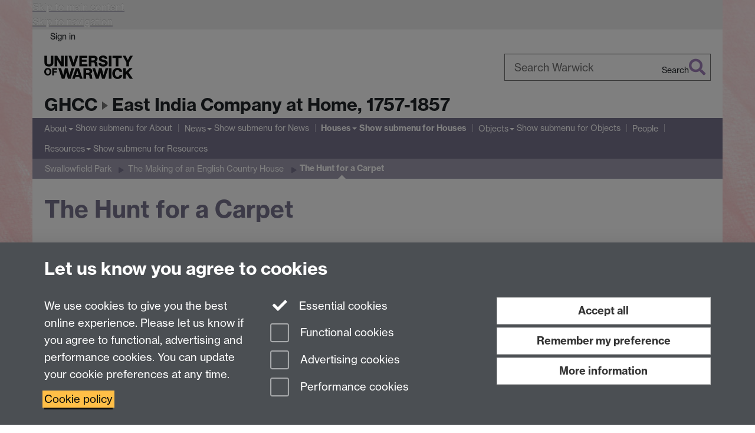

--- FILE ---
content_type: text/html;charset=UTF-8
request_url: https://warwick.ac.uk/fac/arts/history/ghcc/research/eicah/houses/swallowfieldpark/makingofanenglishcountryhouse/carpet/
body_size: 8673
content:

<!doctype html>
<html lang="en-GB" class="no-js">
    <head>
        <meta charset="utf-8">
<meta http-equiv="X-UA-Compatible" content="IE=edge">
<meta name="viewport" content="width=device-width, initial-scale=1">

<title>The Hunt for a Carpet
</title>

<meta name="description" content="The Hunt for a Carpet">
<meta name="keywords" content="">





<script>
    window.dataLayer = window.dataLayer || [];
    function gtag(){dataLayer.push(arguments);}





    // Consent Mode v2 (GTM & GA4)
    gtag('consent', 'default', {
        'ad_storage': 'denied',
        'ad_user_data': 'denied',
        'ad_personalization': 'denied',
        'analytics_storage': 'denied',
        'functionality_storage': 'denied',
        'personalization_storage': 'denied',
        'security_storage': 'granted'
    });

    gtag('js', new Date());

    let gtmData = {
        analyticsPageUrl: '\/fac\/arts\/history\/ghcc\/research\/eicah\/houses\/swallowfieldpark\/makingofanenglishcountryhouse\/carpet',
        userAudience: 'NotLoggedIn',
        userDepartment: 'Unknown'
    };
    
    dataLayer.push(gtmData);
</script>




    <script>(function(w,d,s,l,i){w[l]=w[l]||[];w[l].push({'gtm.start':
      new Date().getTime(),event:'gtm.js'});var f=d.getElementsByTagName(s)[0],
      j=d.createElement(s),dl=l!='dataLayer'?'&l='+l:'';j.async=true;j.src=
      'https://www.googletagmanager.com/gtm.js?id='+i+dl;f.parentNode.insertBefore(j,f);
    })(window,document, 'script','dataLayer', 'GTM-55N43RF');</script>








<link rel="search" type="application/opensearchdescription+xml" title="Warwick Search" href="//search.warwick.ac.uk/static/search/osd.xml">



<!-- Google canonical URL - the main URL for this page -->

    
    
        <link rel="canonical" href="https://warwick.ac.uk/fac/arts/history/ghcc/research/eicah/houses/swallowfieldpark/makingofanenglishcountryhouse/carpet/">
    














<link rel="icon" type="image/svg+xml" href="https://d36jn9qou1tztq.cloudfront.net/static_war/render/id7/images/crest-dynamic.svg.481631441674">
<link rel="icon" type="image/png" href="https://d36jn9qou1tztq.cloudfront.net/static_war/render/id7/images/favicon-32x32.png.316569982511" sizes="32x32">
<link rel="apple-touch-icon" sizes="180x180" href="https://d36jn9qou1tztq.cloudfront.net/static_war/render/id7/images/apple-touch-icon-180x180.png.165120660824">
<link rel="manifest" href="https://d36jn9qou1tztq.cloudfront.net/static_war/manifest.json.145907410054" />



<meta name="theme-color" content="#797590">




    
        <link rel="stylesheet" href="https://use.typekit.net/iog2qgq.css" crossorigin="anonymous">

        
        
        
        <link rel="stylesheet" href="https://d36jn9qou1tztq.cloudfront.net/static_war/render/id7/css/pack7-2025.css.320499177456" type="text/css">
        
        
    
    


<!-- Pre-load the statuspage CSS, then after the page finishes loading, parse it -->
<link rel="preload" href="https://d36jn9qou1tztq.cloudfront.net/static_war/render/statuspage-widget/main.css.246290990343" as="style" onload="this.onload=null;this.rel='stylesheet'">



    
    
    
        <link rel="shortcut icon" type="image/x-icon" href="https://d36jn9qou1tztq.cloudfront.net/static_war/render/id7/images/favicon.ico.425836117052">
        <link rel="shortcut icon" type="image/x-icon" href="https://d36jn9qou1tztq.cloudfront.net/static_war/render/id7/images/favicon.ico.425836117052" media="(prefers-color-scheme: light)">
        <link rel="shortcut icon" type="image/x-icon" href="https://d36jn9qou1tztq.cloudfront.net/static_war/render/id7/images/favicon-dark-mode.ico.326472871356" media="(prefers-color-scheme: dark)">
    





    <link rel="stylesheet" href="https://d36jn9qou1tztq.cloudfront.net/static_site/fac/arts/history/ghcc/research/eicah/site.css.121253629476" type="text/css">





    <script type="text/javascript" src="https://d36jn9qou1tztq.cloudfront.net/static_war/render/id7/js/id7-bundle-render.js.119108591996"></script>

    <script type="module" src="https://d36jn9qou1tztq.cloudfront.net/static_war/sitebuilder.js.951999565082"></script>









<script type="text/javascript">
    SitebuilderInfo.url = '/fac/arts/history/ghcc/research/eicah/houses/swallowfieldpark/makingofanenglishcountryhouse/carpet';
    SitebuilderInfo.lastUpdated = 1756207956138;
    SitebuilderInfo.lastContentUpdated = 1331112582000;
    SitebuilderInfo.buildTimestamp = '1769588509677';
</script>



<script src="https://d36jn9qou1tztq.cloudfront.net/static_war/render/scripts/global-permission.js.327690442748"></script>




<!-- main parsed links -->




<link rel="alternate"
      type="application/rss+xml"
      title="Changes in /fac/arts/history/ghcc/research/eicah/ (RSS 2.0)"
      href="https://warwick.ac.uk/sitebuilder2/api/rss/siteChanges.rss?page=/fac/arts/history/ghcc/research/eicah">

<!-- main parsed styles -->


<!-- rhs parsed styles -->


<!-- main parsed scripts -->


<!-- rhs parsed scripts -->



    

    
        
            
            
            
            
                <script type="text/javascript" data-user-script="true">
Event.onDOMReady(function() { var email864585395 = '<a href="mailto:&#x45;&#x61;&#115;&#116;&#x2e;&#73;&#x6e;&#100;&#105;&#97;&#46;&#67;&#111;&#109;&#112;&';
email864585395 += '#97;&#x';
email864585395 += '6e;&#121;&#64;&#119;';
email864585395 += '&';
email864585395 += '#x61;&';
email864585395 += '#x72;&#x77;&';
email864585395 += '#105;&#x63;&#107;&#x2e;&#97;';
email864585395 += '&#99;&#x2e';
email864585395 += ';&#117;&#1';
email864585395 += '07;">&#69;&#97;&#x73;&#116;&#46;&#x49;&';
email864585395 += '#110;&#';
email864585395 += 'x';
email864585395 += '64;&#x69;&#97;&#46;&#67;&#x6f;&#109;&#x70;&#97;&#x6e;&#121;&';
email864585395 += '#64;&#119;&#x61;&';
email864585395 += '#x72;&#x77;&#105;&#99;&#107;&#46;&#x6';
email864585395 += '1;&#x63;&#x2e;&#117;&#107;<';
email864585395 += '\/a>';
document.getElementById('email864585395').innerHTML = email864585395;
});
</script>
            
        
    


    </head>

    
    
    
    
        
    

    
    

    <body class="in-fac in-arts in-history in-ghcc in-research in-eicah in-houses in-swallowfieldpark in-makingofanenglishcountryhouse in-carpet id7-point-1">
        


  
  
  



  <noscript><iframe src="https://www.googletagmanager.com/ns.html?id=GTM-55N43RF&advertisingPermission=&functionalPermission=&performancePermission="
                    height="0" width="0" style="display:none;visibility:hidden"></iframe></noscript>






        <div class="id7-left-border"></div>
        <div class="id7-fixed-width-container">
            <a class="sr-only sr-only-focusable" href="#main">Skip to main content</a>
            <a class="sr-only sr-only-focusable" href="#primary-nav" accesskey="N">Skip to navigation</a>

            <header class="id7-page-header">
                <div class="id7-utility-masthead">
    <nav class="id7-utility-bar" aria-label="Utility bar">
    <ul>
        

            

            
                
            

            
                
                    
                    
                        
                    
                
            

        

        
            
            
                
                
                
                    
                    
                        
<li id="sign-in-link"><a  href="https://websignon.warwick.ac.uk/origin/slogin?shire=https%3A%2F%2Fwarwick.ac.uk%2Fsitebuilder2%2Fshire-read&amp;providerId=urn%3Awarwick.ac.uk%3Asitebuilder2%3Aread%3Aservice&amp;target=https%3A%2F%2Fwarwick.ac.uk%2Ffac%2Farts%2Fhistory%2Fghcc%2Fresearch%2Feicah%2Fhouses%2Fswallowfieldpark%2Fmakingofanenglishcountryhouse%2Fcarpet%2F" rel="nofollow" class="ut" 
>Sign in</a> </li>

                    
                
            
            
        
    </ul>
</nav>

    <div class="id7-masthead">
    <div class="id7-masthead-contents">
        <div class="clearfix">
            <div class="id7-logo-column">
                
                    <div class="id7-logo-row">
                        <div class="id7-logo">
                            <a href="https://warwick.ac.uk/" title="University of Warwick homepage">
                                
                                
                                <img src="https://d36jn9qou1tztq.cloudfront.net/static_war/render/id7/images/wordmark.svg.136055278947" alt="University of Warwick homepage">
                                
                                
                                
                            </a>
                        </div>

                        
                            
                            
                            
                            
                            
                            
                                <nav class="id7-site-links"  aria-label="Site links">
                                    <ul>
                                        <li><a href="https://warwick.ac.uk/study">Study</a></li>
                                        <li><a href="https://warwick.ac.uk/research">Research</a></li>
                                        <li><a href="https://warwick.ac.uk/business">Business</a></li>
                                        <li><a href="https://warwick.ac.uk/alumni">Alumni</a></li>
                                        <li><a href="https://warwick.ac.uk/news">News</a></li>
                                        <li><a href="https://warwick.ac.uk/engagement">Engagement</a></li>
                                        
                                    </ul>
                                </nav>
                            
                        
                    </div>
                
            </div>
            <div class="id7-search-column">
                
                    <div class="id7-search">
                        
                            
                                <form action="//search.warwick.ac.uk/website" role="search">
                                    <input type="hidden" name="source" value="https://warwick.ac.uk/fac/arts/history/ghcc/research/eicah/houses/swallowfieldpark/makingofanenglishcountryhouse/carpet/">
                                    <div class="form-group">
                                        <div class="id7-search-box-container floating-label">
                                            <input type="search" class="form-control input-lg" id="id7-search-box" name="q" placeholder="Search Warwick" data-suggest="go" aria-label="Search Warwick">
                                            <label for="id7-search-box">Search Warwick</label>
                                            <button type="submit" class="search-button"><span class="sr-only">Search</span><i class="fas fa-search fa-2x" aria-hidden="true"></i></button>
                                        </div>
                                    </div>
                                </form>
                            
                            
                        
                    </div>
                
            </div>
        </div>

        
            <div class="id7-header-text clearfix">
                <h2 class="h1">
                    
                        
                        
                        
                            
                            
                                
                                
                            
                        

                        <span class="id7-parent-site-link" data-short-title="GHCC"><a href="/fac/arts/history/ghcc/" title="GHCC home page">GHCC</a></span>
                    

                    
                    

                    <span class="id7-current-site-link" data-short-title="EICAH">
                        <a accesskey="1" title="East India Company at Home home page [1]" href="https://warwick.ac.uk/fac/arts/history/ghcc/research/eicah/">East India Company at Home, 1757-1857</a>
                    </span>
                </h2>
            </div>
        
    </div>
</div>

</div>

                
                    <div class="id7-navigation" id="primary-nav">
                        <nav class="navbar navbar-primary hidden-xs" role="navigation" aria-label="Primary navigation"> <ul class="nav navbar-nav"><li class="first dropdown" data-lastmodified="1756207956057"> <a href="https://warwick.ac.uk/fac/arts/history/ghcc/research/eicah/about/" data-page-url="/fac/arts/history/ghcc/research/eicah/about/">About</a> <ul class="dropdown-menu" role="menu"><li data-lastmodified="1756207906330"> <a href="https://warwick.ac.uk/fac/arts/history/ghcc/research/eicah/about/joining/" data-page-url="/fac/arts/history/ghcc/research/eicah/about/joining/">Joining the Project</a> </li><li data-lastmodified="1756207956059"> <a href="https://warwick.ac.uk/fac/arts/history/ghcc/research/eicah/about/people/" data-page-url="/fac/arts/history/ghcc/research/eicah/about/people/">People</a> </li></ul> </li><li class="second dropdown" data-lastmodified="1756207956125"> <a href="https://warwick.ac.uk/fac/arts/history/ghcc/research/eicah/news/" data-page-url="/fac/arts/history/ghcc/research/eicah/news/">News</a> <ul class="dropdown-menu" role="menu"><li data-lastmodified="1756207906324"> <a href="https://warwick.ac.uk/fac/arts/history/ghcc/research/eicah/news/futureevents/" data-page-url="/fac/arts/history/ghcc/research/eicah/news/futureevents/">Future Project Events</a> </li><li data-lastmodified="1756207915433"> <a href="https://warwick.ac.uk/fac/arts/history/ghcc/research/eicah/news/newsletters/" data-page-url="/fac/arts/history/ghcc/research/eicah/news/newsletters/">Project Newsletters</a> </li><li data-lastmodified="1756207972446"> <a href="https://warwick.ac.uk/fac/arts/history/ghcc/research/eicah/news/pastevents/" data-page-url="/fac/arts/history/ghcc/research/eicah/news/pastevents/">Past Project Events</a> </li></ul> </li><li class="next-secondary active dropdown" data-lastmodified="1756207956172"> <a href="https://warwick.ac.uk/fac/arts/history/ghcc/research/eicah/houses/" data-page-url="/fac/arts/history/ghcc/research/eicah/houses/">Houses</a> <ul class="dropdown-menu" role="menu"><li data-lastmodified="1756207956129"> <a href="https://warwick.ac.uk/fac/arts/history/ghcc/research/eicah/houses/swallowfieldpark/" data-page-url="/fac/arts/history/ghcc/research/eicah/houses/swallowfieldpark/">Swallowfield Park</a> </li></ul> </li><li class="dropdown" data-lastmodified="1756207956179"> <a href="https://warwick.ac.uk/fac/arts/history/ghcc/research/eicah/objects/" data-page-url="/fac/arts/history/ghcc/research/eicah/objects/">Objects</a> <ul class="dropdown-menu" role="menu"><li data-lastmodified="1756207972455"> <a href="https://warwick.ac.uk/fac/arts/history/ghcc/research/eicah/objects/unknownobjects/" data-page-url="/fac/arts/history/ghcc/research/eicah/objects/unknownobjects/">Unknown Objects</a> </li></ul> </li><li data-lastmodified="1756207956127"> <a href="https://warwick.ac.uk/fac/arts/history/ghcc/research/eicah/families/" data-page-url="/fac/arts/history/ghcc/research/eicah/families/">People</a></li><li class="dropdown" data-lastmodified="1756207956062"> <a href="https://warwick.ac.uk/fac/arts/history/ghcc/research/eicah/resources/" data-page-url="/fac/arts/history/ghcc/research/eicah/resources/">Resources</a> <ul class="dropdown-menu" role="menu"><li data-lastmodified="1756207964797"> <a href="https://warwick.ac.uk/fac/arts/history/ghcc/research/eicah/resources/bibliographies/" data-page-url="/fac/arts/history/ghcc/research/eicah/resources/bibliographies/">Bibliographies</a> </li><li data-lastmodified="1756207915457"> <a href="https://warwick.ac.uk/fac/arts/history/ghcc/research/eicah/resources/imageresources/" data-page-url="/fac/arts/history/ghcc/research/eicah/resources/imageresources/">Image Resources</a> </li><li data-lastmodified="1756207972428"> <a href="https://warwick.ac.uk/fac/arts/history/ghcc/research/eicah/resources/onlineresources/" data-page-url="/fac/arts/history/ghcc/research/eicah/resources/onlineresources/">Online Resources</a> </li></ul> </li></ul></nav><nav class="navbar navbar-secondary" role="navigation" aria-label="Secondary navigation"> <ul class="nav navbar-nav"><li class="nav-breadcrumb first" data-lastmodified="1756207956172"> <a href="https://warwick.ac.uk/fac/arts/history/ghcc/research/eicah/houses/" data-page-url="/fac/arts/history/ghcc/research/eicah/houses/">Houses</a></li><li class="nav-breadcrumb second" data-lastmodified="1756207956129"> <a href="https://warwick.ac.uk/fac/arts/history/ghcc/research/eicah/houses/swallowfieldpark/" data-page-url="/fac/arts/history/ghcc/research/eicah/houses/swallowfieldpark/">Swallowfield Park</a></li><li class="nav-breadcrumb" data-lastmodified="1756207956178"> <a href="https://warwick.ac.uk/fac/arts/history/ghcc/research/eicah/houses/swallowfieldpark/makingofanenglishcountryhouse/" data-page-url="/fac/arts/history/ghcc/research/eicah/houses/swallowfieldpark/makingofanenglishcountryhouse/">The Making of an English Country House</a></li><li class="active nav-breadcrumb last" data-lastmodified="1756207956138"> <a tabindex="0" data-page-url="/fac/arts/history/ghcc/research/eicah/houses/swallowfieldpark/makingofanenglishcountryhouse/carpet/">The Hunt for a Carpet</a></li></ul></nav>
                    </div>
                
            </header>

            
            <main id="main" class="id7-main-content-area">
                <header>
                    <div class="id7-horizontal-divider">
                        <svg xmlns="http://www.w3.org/2000/svg" x="0" y="0" version="1.1" width="1130" height="41" viewBox="0, 0, 1130, 41">
                            <path d="m 0,0.5 1030.48, 0 22.8,40 16.96,-31.4 16.96,31.4 22.8,-40 20,0" class="divider" stroke="#383838" fill="none" />
                        </svg>
                    </div>

                    
                    <div class="id7-page-title
                        
                        
                        ">
                        <h1>
                            
                            
                                The Hunt for a Carpet

                            
                        </h1>
                    </div>
                </header>

                

                
                <div class="id7-main-content">
                    

                    <div class="layout layout-100">
                        <div class="column-1"><div class="column-1-content">
                            
                                
                                    

<p><br />
  </p>

<p><a target="_blank" href="http://collections.vam.ac.uk/item/O258906/furnishing-fabric/"><span size="3"></span><img class='targetBlank' alt='' title='Link opens in a new window' src='/static_war/images/shim.gif' /></a></p>

<div><span size="3"><img border="0" alt="lyon silk" align="left" src="lyon_silk_va_t69_1951_v2.jpg" /></span><span size="3">&nbsp;</span></div>

<div style="mso-element: footnote-list;"><br clear="all" />
  <span size="3"></span>   <hr align="left" size="1" width="33%" /> 
  <div id="ftn1" style="mso-element: footnote;"> 
    <p><a name="_ftn1" style="mso-footnote-id: ftn1;" href="http://www2.warwick.ac.uk/fac/arts/history/ghcc/research/eicah/houses/swallowfieldpark/makingofanenglishcountryhouse/carpet/#_ftnref1"></a><span color="#0000ff">[1]</span><span size="2" face="Calibri"> </span>    </p>

  </div>

</div>



                                
                                
                            
                        </div></div>
                        
                    </div>
                    
                        <div class="page-comments-container">
                            
    
        
            
                <div class="comments-container">
                    <a class="comments-link btn btn-default" target="comments" href="https://sitebuilder.warwick.ac.uk/sitebuilder2/api/comment?page=/fac/arts/history/ghcc/research/eicah/houses/swallowfieldpark/makingofanenglishcountryhouse/carpet" rel="nofollow">
                            0 page comments
                    </a>
                </div>
            
            
        
    

                        </div>
                    
                </div>

                
            </main>

            

            

    
    


<footer class="id7-page-footer id7-footer-coloured">
    <div class="id7-site-footer">
        <div class="id7-site-footer-content">

            

            
            

            

            
                
                
                    
                
            

            <div class="contacts"> 
  <h6>Contact us:</h6>

  <p><span id="email864585395">&#x45;&#x61;&#115;&#116;&#x20;&#100;&#111;&#x74;&#x20;&#73;&#x6e;&#100;&#x69;&#97;&#x20;&#100;&#x6f;&#x74;&#32;&#67;&#x6f;&#x6d;&#112;&#x61;&#x6e;&#121;&#32;&#x61;&#x74;&#x20;&#119;&#97;&#x72;&#x77;&#105;&#99;&#107;&#32;&#x64;&#111;&#116;&#x20;&#x61;&#99;&#32;&#100;&#x6f;&#x74;&#x20;&#x75;&#x6b;</span><br />
     Professor Margot Finn, History Department, Warwick University, Coventry CV4 7AL, United Kingdom</p>

</div>

<div class="intranets"> 
  <h6>Intranets:</h6>

  <p><a href="advisoryboardintranet/">Project Advisory Board Intranet</a><br />
     <a href="associates_intranet/">Project Associate Intranet</a><br />
     <a href="team_intranet/">Project Team Intranet</a>  </p>

</div>


        </div>
    </div>
    <div class="id7-app-footer">
        <div class="id7-app-footer-content crest-right">
            
                <div id="page-footer-elements" class="nofollow clearfix page-footer-elements">
                    
                    
                    <span>











  
  
  
  
    Page contact: Kate Smith
  
  
  
  

</span>
                    <span>Last revised: Wed 7 Mar 2012</span>
                </div>
                <div id="email-page-owner" class="hidden">
                    
                </div>
            

            <div class="id7-footer-utility">
                <ul>
                    <li id="powered-by-link">
                        Powered by <a href="https://warwick.ac.uk/sitebuilder" title="More information about SiteBuilder">Sitebuilder</a>
                    </li>

                    
                        
                        
                            
                            
                            
                            
                            
                        
                    

                    <li id="accessibility-link"><a href="https://warwick.ac.uk/accessibility" title="Accessibility information [0]" accesskey="0">Accessibility</a></li>

                    <li id="cookies-link"><a href="https://warwick.ac.uk/cookies" title="Information about cookies">Cookies</a></li>

                    <li id="copyright-link"><a href="https://warwick.ac.uk/copyright" title="Copyright Statement">&copy; MMXXVI</a></li>

                    
                        <li id="modern-slavery-link"><a href="https://warwick.ac.uk/modernslavery">Modern Slavery Statement</a></li>
                        <li id="global-conduct-link"><a href="https://warwick.ac.uk/conduct">Student Harassment and Sexual Misconduct</a></li>
                    

                    <li id="privacy-link"><a href="https://warwick.ac.uk/privacy" title="Privacy notice">Privacy</a></li>

                    
                        <li id="terms-link"><a href="https://warwick.ac.uk/terms/general" title="Terms of use">Terms</a></li>
                    
                </ul>
            </div>

            <!-- Hide vacancies link on custom domains and nonbranded sites -->
            
            <div id="university-vacancies-link">
                <a class="btn btn-info" href="https://warwick.ac.uk/vacancies">Work with us</a>
            </div>
            
        </div>

    </div>
</footer>


        </div>
        <div class="id7-right-border"></div>

        

	
	

	






        



  
    



<sb-dialog-wrapper id="cookie-banner-wrapper">
    <dialog id="cookie-banner" data-no-esc="true">
        <div class="dialog-content container">
            <div class="dialog-body">
                <h2>Let us know you agree to cookies</h2>

                <form id="cookiePreferenceForm" action="/sitebuilder2/user/cookiepreference?returnTo=%2Ffac%2Farts%2Fhistory%2Fghcc%2Fresearch%2Feicah%2Fhouses%2Fswallowfieldpark%2Fmakingofanenglishcountryhouse%2Fcarpet%2F" method="POST">

                    <div class="row">
                        <div class="col-sm-12 col-md-4">
                            <p class="cookie-description">We use cookies to give you the best online experience. Please let us know if you agree to functional, advertising and performance cookies. You can update your cookie preferences at any time.</p>
                            <p class="cookie-policy-link"><a href="/cookies">Cookie policy</a></p>
                        </div>
                        <div class="col-sm-7 col-md-4">
                            <fieldset class="form-group">
                                <div class="checkbox disabled">
                                    <label data-toggle="tooltip" data-placement="top" title="Essential cookies are always on">
                                        <input type="checkbox" id="cookie-modal-essential-cookies" class="switch__checkbox" aria-disabled="true" checked="" disabled="">
                                        Essential cookies
                                    </label>
                                </div>

                                

























	



	
	
		
		
			<div class="checkbox"><span class="control-label-wrapper"><label>
		
	

	<input
		id="cookie-modal-functional-cookies"
		tabindex="0"
		type="checkbox"
		name="hasFunctionalConsent"
		class="nonTextField"
		
		value="true"
		
		
		
		
	> Functional cookies
	
		
		
			
		
	
	

	
	<input type="hidden" name="_hasFunctionalConsent" value="">
	
	

	
		
		
			</label>
            






<!-- helptext:hasFunctionalConsent -->


            </span></div>
		
	

	



                                

























	



	
	
		
		
			<div class="checkbox"><span class="control-label-wrapper"><label>
		
	

	<input
		id="cookie-modal-advertising-cookies"
		tabindex="0"
		type="checkbox"
		name="hasAdvertisingConsent"
		class="nonTextField"
		
		value="true"
		
		
		
		
	> Advertising cookies
	
		
		
			
		
	
	

	
	<input type="hidden" name="_hasAdvertisingConsent" value="">
	
	

	
		
		
			</label>
            






<!-- helptext:hasAdvertisingConsent -->


            </span></div>
		
	

	



                                

























	



	
	
		
		
			<div class="checkbox"><span class="control-label-wrapper"><label>
		
	

	<input
		id="cookie-modal-performance-cookies"
		tabindex="0"
		type="checkbox"
		name="hasPerformanceConsent"
		class="nonTextField"
		
		value="true"
		
		
		
		
	> Performance cookies
	
		
		
			
		
	
	

	
	<input type="hidden" name="_hasPerformanceConsent" value="">
	
	

	
		
		
			</label>
            






<!-- helptext:hasPerformanceConsent -->


            </span></div>
		
	

	



                            </fieldset>
                        </div>
                        <div class="col-sm-5 col-md-4">
                            <button type="submit" class="btn btn-accept-all btn-block btn-lg" name="acceptAll" value="true" aria-label="Accept all functional, advertising and performance cookies" title="Accept all functional, advertising and performance cookies">Accept all</button>
                            <button type="submit" class="btn btn-remember btn-block btn-lg" name="savePreferences" value="savePreferences">Remember my preference</button>
                            <button type="button" class="btn btn-more-info btn-block btn-lg cookie-banner-modal-button">More information</button>
                        </div>
                    </div>
                </form>
            </div>
        </div>
    </dialog>
</sb-dialog-wrapper>

  

  <div class="cookie-preference-modal-container"></div>



        <aside class="statuspage-embed-container"
            aria-label="Service Status"
            data-api-base="https://status.warwick.ac.uk/api"
            data-components='["j9ksmwrhqs9v", "fzcttzffk1j0", "lyljzmdxg3yg", "qkfm31zsq8c5"]'
        ></aside>
        <script async type="module" src="https://d36jn9qou1tztq.cloudfront.net/static_war/render/statuspage-widget/main.js.188893540094"></script>
    </body>
</html>
